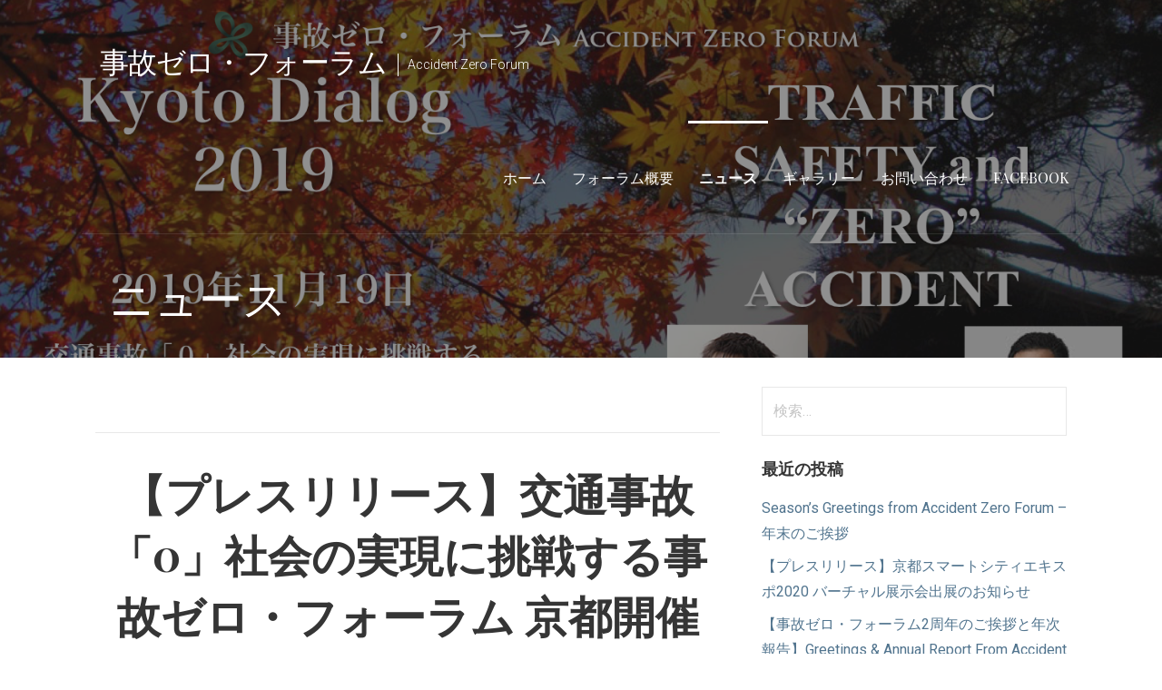

--- FILE ---
content_type: text/html; charset=UTF-8
request_url: https://jikozero.jp/kyoto-dialog2019/
body_size: 11296
content:
<!DOCTYPE html>

<html lang="ja">

<head>

	<meta charset="UTF-8">

	<meta name="viewport" content="width=device-width, initial-scale=1">

	<link rel="profile" href="http://gmpg.org/xfn/11">

	<link rel="pingback" href="https://jikozero.jp/xmlrpc.php">

	<title>【プレスリリース】交通事故「0」社会の実現に挑戦する事故ゼロ・フォーラム 京都開催 2019年11月19日 &#8211; 事故ゼロ・フォーラム</title>
<meta name='robots' content='max-image-preview:large' />
<link rel='dns-prefetch' href='//fonts.googleapis.com' />
<link rel='dns-prefetch' href='//s.w.org' />
<link rel="alternate" type="application/rss+xml" title="事故ゼロ・フォーラム &raquo; フィード" href="https://jikozero.jp/feed/" />
<link rel="alternate" type="application/rss+xml" title="事故ゼロ・フォーラム &raquo; コメントフィード" href="https://jikozero.jp/comments/feed/" />
<link rel="alternate" type="application/rss+xml" title="事故ゼロ・フォーラム &raquo; 【プレスリリース】交通事故「0」社会の実現に挑戦する事故ゼロ・フォーラム 京都開催 2019年11月19日 のコメントのフィード" href="https://jikozero.jp/kyoto-dialog2019/feed/" />
<script type="text/javascript">
window._wpemojiSettings = {"baseUrl":"https:\/\/s.w.org\/images\/core\/emoji\/14.0.0\/72x72\/","ext":".png","svgUrl":"https:\/\/s.w.org\/images\/core\/emoji\/14.0.0\/svg\/","svgExt":".svg","source":{"concatemoji":"https:\/\/jikozero.jp\/wp-includes\/js\/wp-emoji-release.min.js?ver=6.0.11"}};
/*! This file is auto-generated */
!function(e,a,t){var n,r,o,i=a.createElement("canvas"),p=i.getContext&&i.getContext("2d");function s(e,t){var a=String.fromCharCode,e=(p.clearRect(0,0,i.width,i.height),p.fillText(a.apply(this,e),0,0),i.toDataURL());return p.clearRect(0,0,i.width,i.height),p.fillText(a.apply(this,t),0,0),e===i.toDataURL()}function c(e){var t=a.createElement("script");t.src=e,t.defer=t.type="text/javascript",a.getElementsByTagName("head")[0].appendChild(t)}for(o=Array("flag","emoji"),t.supports={everything:!0,everythingExceptFlag:!0},r=0;r<o.length;r++)t.supports[o[r]]=function(e){if(!p||!p.fillText)return!1;switch(p.textBaseline="top",p.font="600 32px Arial",e){case"flag":return s([127987,65039,8205,9895,65039],[127987,65039,8203,9895,65039])?!1:!s([55356,56826,55356,56819],[55356,56826,8203,55356,56819])&&!s([55356,57332,56128,56423,56128,56418,56128,56421,56128,56430,56128,56423,56128,56447],[55356,57332,8203,56128,56423,8203,56128,56418,8203,56128,56421,8203,56128,56430,8203,56128,56423,8203,56128,56447]);case"emoji":return!s([129777,127995,8205,129778,127999],[129777,127995,8203,129778,127999])}return!1}(o[r]),t.supports.everything=t.supports.everything&&t.supports[o[r]],"flag"!==o[r]&&(t.supports.everythingExceptFlag=t.supports.everythingExceptFlag&&t.supports[o[r]]);t.supports.everythingExceptFlag=t.supports.everythingExceptFlag&&!t.supports.flag,t.DOMReady=!1,t.readyCallback=function(){t.DOMReady=!0},t.supports.everything||(n=function(){t.readyCallback()},a.addEventListener?(a.addEventListener("DOMContentLoaded",n,!1),e.addEventListener("load",n,!1)):(e.attachEvent("onload",n),a.attachEvent("onreadystatechange",function(){"complete"===a.readyState&&t.readyCallback()})),(e=t.source||{}).concatemoji?c(e.concatemoji):e.wpemoji&&e.twemoji&&(c(e.twemoji),c(e.wpemoji)))}(window,document,window._wpemojiSettings);
</script>
<style type="text/css">
img.wp-smiley,
img.emoji {
	display: inline !important;
	border: none !important;
	box-shadow: none !important;
	height: 1em !important;
	width: 1em !important;
	margin: 0 0.07em !important;
	vertical-align: -0.1em !important;
	background: none !important;
	padding: 0 !important;
}
</style>
	<link rel='stylesheet' id='wp-block-library-css'  href='https://jikozero.jp/wp-includes/css/dist/block-library/style.min.css?ver=6.0.11' type='text/css' media='all' />
<style id='wp-block-library-theme-inline-css' type='text/css'>
.wp-block-audio figcaption{color:#555;font-size:13px;text-align:center}.is-dark-theme .wp-block-audio figcaption{color:hsla(0,0%,100%,.65)}.wp-block-code{border:1px solid #ccc;border-radius:4px;font-family:Menlo,Consolas,monaco,monospace;padding:.8em 1em}.wp-block-embed figcaption{color:#555;font-size:13px;text-align:center}.is-dark-theme .wp-block-embed figcaption{color:hsla(0,0%,100%,.65)}.blocks-gallery-caption{color:#555;font-size:13px;text-align:center}.is-dark-theme .blocks-gallery-caption{color:hsla(0,0%,100%,.65)}.wp-block-image figcaption{color:#555;font-size:13px;text-align:center}.is-dark-theme .wp-block-image figcaption{color:hsla(0,0%,100%,.65)}.wp-block-pullquote{border-top:4px solid;border-bottom:4px solid;margin-bottom:1.75em;color:currentColor}.wp-block-pullquote__citation,.wp-block-pullquote cite,.wp-block-pullquote footer{color:currentColor;text-transform:uppercase;font-size:.8125em;font-style:normal}.wp-block-quote{border-left:.25em solid;margin:0 0 1.75em;padding-left:1em}.wp-block-quote cite,.wp-block-quote footer{color:currentColor;font-size:.8125em;position:relative;font-style:normal}.wp-block-quote.has-text-align-right{border-left:none;border-right:.25em solid;padding-left:0;padding-right:1em}.wp-block-quote.has-text-align-center{border:none;padding-left:0}.wp-block-quote.is-large,.wp-block-quote.is-style-large,.wp-block-quote.is-style-plain{border:none}.wp-block-search .wp-block-search__label{font-weight:700}:where(.wp-block-group.has-background){padding:1.25em 2.375em}.wp-block-separator.has-css-opacity{opacity:.4}.wp-block-separator{border:none;border-bottom:2px solid;margin-left:auto;margin-right:auto}.wp-block-separator.has-alpha-channel-opacity{opacity:1}.wp-block-separator:not(.is-style-wide):not(.is-style-dots){width:100px}.wp-block-separator.has-background:not(.is-style-dots){border-bottom:none;height:1px}.wp-block-separator.has-background:not(.is-style-wide):not(.is-style-dots){height:2px}.wp-block-table thead{border-bottom:3px solid}.wp-block-table tfoot{border-top:3px solid}.wp-block-table td,.wp-block-table th{padding:.5em;border:1px solid;word-break:normal}.wp-block-table figcaption{color:#555;font-size:13px;text-align:center}.is-dark-theme .wp-block-table figcaption{color:hsla(0,0%,100%,.65)}.wp-block-video figcaption{color:#555;font-size:13px;text-align:center}.is-dark-theme .wp-block-video figcaption{color:hsla(0,0%,100%,.65)}.wp-block-template-part.has-background{padding:1.25em 2.375em;margin-top:0;margin-bottom:0}
</style>
<style id='global-styles-inline-css' type='text/css'>
body{--wp--preset--color--black: #000000;--wp--preset--color--cyan-bluish-gray: #abb8c3;--wp--preset--color--white: #ffffff;--wp--preset--color--pale-pink: #f78da7;--wp--preset--color--vivid-red: #cf2e2e;--wp--preset--color--luminous-vivid-orange: #ff6900;--wp--preset--color--luminous-vivid-amber: #fcb900;--wp--preset--color--light-green-cyan: #7bdcb5;--wp--preset--color--vivid-green-cyan: #00d084;--wp--preset--color--pale-cyan-blue: #8ed1fc;--wp--preset--color--vivid-cyan-blue: #0693e3;--wp--preset--color--vivid-purple: #9b51e0;--wp--preset--color--primary: #03263B;--wp--preset--color--secondary: #0b3954;--wp--preset--color--tertiary: #bddae6;--wp--preset--color--quaternary: #ff6663;--wp--preset--color--quinary: #ffffff;--wp--preset--gradient--vivid-cyan-blue-to-vivid-purple: linear-gradient(135deg,rgba(6,147,227,1) 0%,rgb(155,81,224) 100%);--wp--preset--gradient--light-green-cyan-to-vivid-green-cyan: linear-gradient(135deg,rgb(122,220,180) 0%,rgb(0,208,130) 100%);--wp--preset--gradient--luminous-vivid-amber-to-luminous-vivid-orange: linear-gradient(135deg,rgba(252,185,0,1) 0%,rgba(255,105,0,1) 100%);--wp--preset--gradient--luminous-vivid-orange-to-vivid-red: linear-gradient(135deg,rgba(255,105,0,1) 0%,rgb(207,46,46) 100%);--wp--preset--gradient--very-light-gray-to-cyan-bluish-gray: linear-gradient(135deg,rgb(238,238,238) 0%,rgb(169,184,195) 100%);--wp--preset--gradient--cool-to-warm-spectrum: linear-gradient(135deg,rgb(74,234,220) 0%,rgb(151,120,209) 20%,rgb(207,42,186) 40%,rgb(238,44,130) 60%,rgb(251,105,98) 80%,rgb(254,248,76) 100%);--wp--preset--gradient--blush-light-purple: linear-gradient(135deg,rgb(255,206,236) 0%,rgb(152,150,240) 100%);--wp--preset--gradient--blush-bordeaux: linear-gradient(135deg,rgb(254,205,165) 0%,rgb(254,45,45) 50%,rgb(107,0,62) 100%);--wp--preset--gradient--luminous-dusk: linear-gradient(135deg,rgb(255,203,112) 0%,rgb(199,81,192) 50%,rgb(65,88,208) 100%);--wp--preset--gradient--pale-ocean: linear-gradient(135deg,rgb(255,245,203) 0%,rgb(182,227,212) 50%,rgb(51,167,181) 100%);--wp--preset--gradient--electric-grass: linear-gradient(135deg,rgb(202,248,128) 0%,rgb(113,206,126) 100%);--wp--preset--gradient--midnight: linear-gradient(135deg,rgb(2,3,129) 0%,rgb(40,116,252) 100%);--wp--preset--duotone--dark-grayscale: url('#wp-duotone-dark-grayscale');--wp--preset--duotone--grayscale: url('#wp-duotone-grayscale');--wp--preset--duotone--purple-yellow: url('#wp-duotone-purple-yellow');--wp--preset--duotone--blue-red: url('#wp-duotone-blue-red');--wp--preset--duotone--midnight: url('#wp-duotone-midnight');--wp--preset--duotone--magenta-yellow: url('#wp-duotone-magenta-yellow');--wp--preset--duotone--purple-green: url('#wp-duotone-purple-green');--wp--preset--duotone--blue-orange: url('#wp-duotone-blue-orange');--wp--preset--font-size--small: 13px;--wp--preset--font-size--medium: 20px;--wp--preset--font-size--large: 36px;--wp--preset--font-size--x-large: 42px;}.has-black-color{color: var(--wp--preset--color--black) !important;}.has-cyan-bluish-gray-color{color: var(--wp--preset--color--cyan-bluish-gray) !important;}.has-white-color{color: var(--wp--preset--color--white) !important;}.has-pale-pink-color{color: var(--wp--preset--color--pale-pink) !important;}.has-vivid-red-color{color: var(--wp--preset--color--vivid-red) !important;}.has-luminous-vivid-orange-color{color: var(--wp--preset--color--luminous-vivid-orange) !important;}.has-luminous-vivid-amber-color{color: var(--wp--preset--color--luminous-vivid-amber) !important;}.has-light-green-cyan-color{color: var(--wp--preset--color--light-green-cyan) !important;}.has-vivid-green-cyan-color{color: var(--wp--preset--color--vivid-green-cyan) !important;}.has-pale-cyan-blue-color{color: var(--wp--preset--color--pale-cyan-blue) !important;}.has-vivid-cyan-blue-color{color: var(--wp--preset--color--vivid-cyan-blue) !important;}.has-vivid-purple-color{color: var(--wp--preset--color--vivid-purple) !important;}.has-black-background-color{background-color: var(--wp--preset--color--black) !important;}.has-cyan-bluish-gray-background-color{background-color: var(--wp--preset--color--cyan-bluish-gray) !important;}.has-white-background-color{background-color: var(--wp--preset--color--white) !important;}.has-pale-pink-background-color{background-color: var(--wp--preset--color--pale-pink) !important;}.has-vivid-red-background-color{background-color: var(--wp--preset--color--vivid-red) !important;}.has-luminous-vivid-orange-background-color{background-color: var(--wp--preset--color--luminous-vivid-orange) !important;}.has-luminous-vivid-amber-background-color{background-color: var(--wp--preset--color--luminous-vivid-amber) !important;}.has-light-green-cyan-background-color{background-color: var(--wp--preset--color--light-green-cyan) !important;}.has-vivid-green-cyan-background-color{background-color: var(--wp--preset--color--vivid-green-cyan) !important;}.has-pale-cyan-blue-background-color{background-color: var(--wp--preset--color--pale-cyan-blue) !important;}.has-vivid-cyan-blue-background-color{background-color: var(--wp--preset--color--vivid-cyan-blue) !important;}.has-vivid-purple-background-color{background-color: var(--wp--preset--color--vivid-purple) !important;}.has-black-border-color{border-color: var(--wp--preset--color--black) !important;}.has-cyan-bluish-gray-border-color{border-color: var(--wp--preset--color--cyan-bluish-gray) !important;}.has-white-border-color{border-color: var(--wp--preset--color--white) !important;}.has-pale-pink-border-color{border-color: var(--wp--preset--color--pale-pink) !important;}.has-vivid-red-border-color{border-color: var(--wp--preset--color--vivid-red) !important;}.has-luminous-vivid-orange-border-color{border-color: var(--wp--preset--color--luminous-vivid-orange) !important;}.has-luminous-vivid-amber-border-color{border-color: var(--wp--preset--color--luminous-vivid-amber) !important;}.has-light-green-cyan-border-color{border-color: var(--wp--preset--color--light-green-cyan) !important;}.has-vivid-green-cyan-border-color{border-color: var(--wp--preset--color--vivid-green-cyan) !important;}.has-pale-cyan-blue-border-color{border-color: var(--wp--preset--color--pale-cyan-blue) !important;}.has-vivid-cyan-blue-border-color{border-color: var(--wp--preset--color--vivid-cyan-blue) !important;}.has-vivid-purple-border-color{border-color: var(--wp--preset--color--vivid-purple) !important;}.has-vivid-cyan-blue-to-vivid-purple-gradient-background{background: var(--wp--preset--gradient--vivid-cyan-blue-to-vivid-purple) !important;}.has-light-green-cyan-to-vivid-green-cyan-gradient-background{background: var(--wp--preset--gradient--light-green-cyan-to-vivid-green-cyan) !important;}.has-luminous-vivid-amber-to-luminous-vivid-orange-gradient-background{background: var(--wp--preset--gradient--luminous-vivid-amber-to-luminous-vivid-orange) !important;}.has-luminous-vivid-orange-to-vivid-red-gradient-background{background: var(--wp--preset--gradient--luminous-vivid-orange-to-vivid-red) !important;}.has-very-light-gray-to-cyan-bluish-gray-gradient-background{background: var(--wp--preset--gradient--very-light-gray-to-cyan-bluish-gray) !important;}.has-cool-to-warm-spectrum-gradient-background{background: var(--wp--preset--gradient--cool-to-warm-spectrum) !important;}.has-blush-light-purple-gradient-background{background: var(--wp--preset--gradient--blush-light-purple) !important;}.has-blush-bordeaux-gradient-background{background: var(--wp--preset--gradient--blush-bordeaux) !important;}.has-luminous-dusk-gradient-background{background: var(--wp--preset--gradient--luminous-dusk) !important;}.has-pale-ocean-gradient-background{background: var(--wp--preset--gradient--pale-ocean) !important;}.has-electric-grass-gradient-background{background: var(--wp--preset--gradient--electric-grass) !important;}.has-midnight-gradient-background{background: var(--wp--preset--gradient--midnight) !important;}.has-small-font-size{font-size: var(--wp--preset--font-size--small) !important;}.has-medium-font-size{font-size: var(--wp--preset--font-size--medium) !important;}.has-large-font-size{font-size: var(--wp--preset--font-size--large) !important;}.has-x-large-font-size{font-size: var(--wp--preset--font-size--x-large) !important;}
</style>
<link rel='stylesheet' id='velux-css'  href='https://jikozero.jp/wp-content/themes/velux/style.css?ver=1.1.3' type='text/css' media='all' />
<style id='velux-inline-css' type='text/css'>
.site-header{background-image:url(https://jikozero.jp/wp-content/uploads/2019/10/スライド1.png);}
.site-title a,.site-title a:visited{color:#ffffff;}.site-title a:hover,.site-title a:visited:hover{color:rgba(255, 255, 255, 0.8);}
.site-description{color:#ffffff;}
.hero,.hero .widget h1,.hero .widget h2,.hero .widget h3,.hero .widget h4,.hero .widget h5,.hero .widget h6,.hero .widget p,.hero .widget blockquote,.hero .widget cite,.hero .widget table,.hero .widget ul,.hero .widget ol,.hero .widget li,.hero .widget dd,.hero .widget dt,.hero .widget address,.hero .widget code,.hero .widget pre,.hero .widget .widget-title,.hero .page-header h1{color:#ffffff;}
.main-navigation ul li a,.main-navigation ul li a:visited,.main-navigation ul li a:hover,.main-navigation ul li a:focus,.main-navigation ul li a:visited:hover{color:#ffffff;}.main-navigation .sub-menu .menu-item-has-children > a::after{border-right-color:#ffffff;border-left-color:#ffffff;}.menu-toggle div{background-color:#ffffff;}.main-navigation ul li a:hover,.main-navigation ul li a:focus{color:rgba(255, 255, 255, 0.8);}.site-header-wrapper{border-color:rgba(255, 255, 255, 0.1);}
h1,h2,h3,h4,h5,h6,label,legend,table th,dl dt,.entry-title,.entry-title a,.entry-title a:visited,.widget-title{color:#353535;}.entry-title a:hover,.entry-title a:visited:hover,.entry-title a:focus,.entry-title a:visited:focus,.entry-title a:active,.entry-title a:visited:active{color:rgba(53, 53, 53, 0.8);}
body,input,select,textarea,input[type="text"]:focus,input[type="email"]:focus,input[type="url"]:focus,input[type="password"]:focus,input[type="search"]:focus,input[type="number"]:focus,input[type="tel"]:focus,input[type="range"]:focus,input[type="date"]:focus,input[type="month"]:focus,input[type="week"]:focus,input[type="time"]:focus,input[type="datetime"]:focus,input[type="datetime-local"]:focus,input[type="color"]:focus,textarea:focus,.navigation.pagination .paging-nav-text{color:#252525;}hr{background-color:rgba(37, 37, 37, 0.1);border-color:rgba(37, 37, 37, 0.1);}input[type="text"],input[type="email"],input[type="url"],input[type="password"],input[type="search"],input[type="number"],input[type="tel"],input[type="range"],input[type="date"],input[type="month"],input[type="week"],input[type="time"],input[type="datetime"],input[type="datetime-local"],input[type="color"],textarea,.select2-container .select2-choice{color:rgba(37, 37, 37, 0.5);border-color:rgba(37, 37, 37, 0.1);}select,fieldset,blockquote,pre,code,abbr,acronym,.hentry table th,.hentry table td{border-color:rgba(37, 37, 37, 0.1);}.hentry table tr:hover td{background-color:rgba(37, 37, 37, 0.05);}
blockquote,.entry-meta,.entry-footer,.comment-meta .says,.logged-in-as,.wp-block-coblocks-author__heading{color:#686868;}
.site-footer .widget-title,.site-footer h1,.site-footer h2,.site-footer h3,.site-footer h4,.site-footer h5,.site-footer h6{color:#ffffff;}
.site-footer .widget,.site-footer .widget form label{color:#999999;}
.footer-menu ul li a,.footer-menu ul li a:visited{color:#686868;}.site-info-wrapper .social-menu a{background-color:#686868;}.footer-menu ul li a:hover{border-color:#686868;}.footer-menu ul li a:hover,.footer-menu ul li a:visited:hover{color:rgba(104, 104, 104, 0.8);}
.site-info-wrapper .site-info-text{color:#686868;}
a,a:visited,.entry-title a:hover,.entry-title a:visited:hover{color:#51748e;}.navigation.pagination .nav-links .page-numbers.current,.social-menu a:hover{background-color:#51748e;}.main-navigation ul ul,.main-navigation .sub-menu{background-color:#51748e;}.main-navigation:not(.open) ul.menu > li > a:hover{border-color:#51748e;}a:hover,a:visited:hover,a:focus,a:visited:focus,a:active,a:visited:active{color:rgba(81, 116, 142, 0.8);}.comment-list li.bypostauthor{border-color:rgba(81, 116, 142, 0.2);}
button,a.button,a.button:visited,input[type="button"],input[type="reset"],input[type="submit"],.wp-block-button__link,.site-info-wrapper .social-menu a:hover{background-color:#8e452a;border-color:#8e452a;}button:hover,button:active,button:focus,a.button:hover,a.button:active,a.button:focus,a.button:visited:hover,a.button:visited:active,a.button:visited:focus,input[type="button"]:hover,input[type="button"]:active,input[type="button"]:focus,input[type="reset"]:hover,input[type="reset"]:active,input[type="reset"]:focus,input[type="submit"]:hover,input[type="submit"]:active,input[type="submit"]:focus{background-color:rgba(142, 69, 42, 0.8);border-color:rgba(142, 69, 42, 0.8);}
button,button:hover,button:active,button:focus,a.button,a.button:hover,a.button:active,a.button:focus,a.button:visited,a.button:visited:hover,a.button:visited:active,a.button:visited:focus,input[type="button"],input[type="button"]:hover,input[type="button"]:active,input[type="button"]:focus,input[type="reset"],input[type="reset"]:hover,input[type="reset"]:active,input[type="reset"]:focus,input[type="submit"],input[type="submit"]:hover,input[type="submit"]:active,input[type="submit"]:focus,.wp-block-button__link{color:#ffffff;}
body{background-color:#ffffff;}.navigation.pagination .nav-links .page-numbers.current{color:#ffffff;}
.site-header{background-color:#212121;}.site-header{-webkit-box-shadow:inset 0 0 0 9999em;-moz-box-shadow:inset 0 0 0 9999em;box-shadow:inset 0 0 0 9999em;color:rgba(33, 33, 33, 0.50);}
.main-navigation-container,.main-navigation.open,.main-navigation ul ul,.main-navigation .sub-menu{background-color:#212121;}.main-navigation-container{background-color:transparent;}
.site-footer{background-color:#212121;}
.site-info-wrapper{background-color:#191919;}.site-info-wrapper .social-menu a,.site-info-wrapper .social-menu a:visited,.site-info-wrapper .social-menu a:hover,.site-info-wrapper .social-menu a:visited:hover{color:#191919;}
.has-primary-color{color:#03263B;}.has-primary-background-color{background-color:#03263B;}
.has-secondary-color{color:#0b3954;}.has-secondary-background-color{background-color:#0b3954;}
.has-tertiary-color{color:#bddae6;}.has-tertiary-background-color{background-color:#bddae6;}
.has-quaternary-color{color:#ff6663;}.has-quaternary-background-color{background-color:#ff6663;}
.has-quinary-color{color:#ffffff;}.has-quinary-background-color{background-color:#ffffff;}
</style>
<link rel='stylesheet' id='velux-fonts-css'  href='https://fonts.googleapis.com/css?family=Playfair+Display%3A300%2C400%2C700%7CRoboto%3A300%2C400%2C700%7CRaleway%3A300%2C400%2C700&#038;subset=latin&#038;ver=1.8.9' type='text/css' media='all' />
<style id='velux-fonts-inline-css' type='text/css'>
.site-title{font-family:"Playfair Display", sans-serif;}
.main-navigation ul li a,.main-navigation ul li a:visited,button,a.button,a.fl-button,input[type="button"],input[type="reset"],input[type="submit"]{font-family:"Playfair Display", sans-serif;}
h1,h2,h3,h4,h5,h6,label,legend,table th,dl dt,.entry-title,.widget-title{font-family:"Playfair Display", sans-serif;}
body,p,ol li,ul li,dl dd,.fl-callout-text{font-family:"Roboto", sans-serif;}
blockquote,.entry-meta,.entry-footer,.comment-list li .comment-meta .says,.comment-list li .comment-metadata,.comment-reply-link,#respond .logged-in-as{font-family:"Raleway", sans-serif;}
</style>
<script type='text/javascript' src='https://jikozero.jp/wp-includes/js/jquery/jquery.min.js?ver=3.6.0' id='jquery-core-js'></script>
<script type='text/javascript' src='https://jikozero.jp/wp-includes/js/jquery/jquery-migrate.min.js?ver=3.3.2' id='jquery-migrate-js'></script>
<link rel="https://api.w.org/" href="https://jikozero.jp/wp-json/" /><link rel="alternate" type="application/json" href="https://jikozero.jp/wp-json/wp/v2/posts/816" /><link rel="EditURI" type="application/rsd+xml" title="RSD" href="https://jikozero.jp/xmlrpc.php?rsd" />
<link rel="wlwmanifest" type="application/wlwmanifest+xml" href="https://jikozero.jp/wp-includes/wlwmanifest.xml" /> 
<meta name="generator" content="WordPress 6.0.11" />
<link rel="canonical" href="https://jikozero.jp/kyoto-dialog2019/" />
<link rel='shortlink' href='https://jikozero.jp/?p=816' />
<link rel="alternate" type="application/json+oembed" href="https://jikozero.jp/wp-json/oembed/1.0/embed?url=https%3A%2F%2Fjikozero.jp%2Fkyoto-dialog2019%2F" />
<link rel="alternate" type="text/xml+oembed" href="https://jikozero.jp/wp-json/oembed/1.0/embed?url=https%3A%2F%2Fjikozero.jp%2Fkyoto-dialog2019%2F&#038;format=xml" />
<style type='text/css'>
.site-title a,.site-title a:visited{color:ffffff;}
</style><link rel="icon" href="https://jikozero.jp/wp-content/uploads/2020/03/cropped-logo_pattern05-32x32.png" sizes="32x32" />
<link rel="icon" href="https://jikozero.jp/wp-content/uploads/2020/03/cropped-logo_pattern05-192x192.png" sizes="192x192" />
<link rel="apple-touch-icon" href="https://jikozero.jp/wp-content/uploads/2020/03/cropped-logo_pattern05-180x180.png" />
<meta name="msapplication-TileImage" content="https://jikozero.jp/wp-content/uploads/2020/03/cropped-logo_pattern05-270x270.png" />

</head>

<body class="post-template-default single single-post postid-816 single-format-standard custom-header-image layout-two-column-default">

	
	<div id="page" class="hfeed site">

		<a class="skip-link screen-reader-text" href="#content">コンテンツへ移動</a>

		
		<header id="masthead" class="site-header" role="banner">

			
			<div class="site-header-wrapper">

				
<div class="menu-toggle" id="menu-toggle" role="button" tabindex="0"
	>
	<div></div>
	<div></div>
	<div></div>
</div><!-- #menu-toggle -->

<div class="site-title-wrapper">

	
	<div class="site-title"><a href="https://jikozero.jp/" rel="home">事故ゼロ・フォーラム</a></div>
	<div class="site-description">Accident Zero Forum</div>
</div><!-- .site-title-wrapper -->

<div class="main-navigation-container">

	
	<nav id="site-navigation" class="main-navigation">

		<div class="menu-%e3%83%a1%e3%82%a4%e3%83%b3%e3%83%a1%e3%83%8b%e3%83%a5%e3%83%bc-container"><ul id="menu-%e3%83%a1%e3%82%a4%e3%83%b3%e3%83%a1%e3%83%8b%e3%83%a5%e3%83%bc" class="menu"><li id="menu-item-170" class="menu-item menu-item-type-post_type menu-item-object-page menu-item-home menu-item-170"><a href="https://jikozero.jp/">ホーム</a></li>
<li id="menu-item-172" class="menu-item menu-item-type-post_type menu-item-object-page menu-item-172"><a href="https://jikozero.jp/aboutus/">フォーラム概要</a></li>
<li id="menu-item-166" class="menu-item menu-item-type-post_type menu-item-object-page current_page_parent menu-item-166"><a href="https://jikozero.jp/blog/">ニュース</a></li>
<li id="menu-item-167" class="menu-item menu-item-type-post_type menu-item-object-page menu-item-167"><a href="https://jikozero.jp/gallery/">ギャラリー</a></li>
<li id="menu-item-361" class="menu-item menu-item-type-post_type menu-item-object-page menu-item-361"><a href="https://jikozero.jp/contactus/">お問い合わせ</a></li>
<li id="menu-item-631" class="menu-item menu-item-type-custom menu-item-object-custom menu-item-631"><a href="https://www.facebook.com/AccidentZeroForum/">Facebook</a></li>
</ul></div>
	</nav><!-- #site-navigation -->

	
</div>

			</div><!-- .site-header-wrapper -->

			
<div class="page-title-container">

	<header class="page-header">

		<h2 class="page-title">ニュース</h2>
	</header><!-- .entry-header -->

</div><!-- .page-title-container -->

		</header><!-- #masthead -->

		
		<div id="content" class="site-content">

<div id="primary" class="content-area">

	<main id="main" class="site-main" role="main">

	
<article id="post-816" class="post-816 post type-post status-publish format-standard has-post-thumbnail hentry category-1">

	
	
	
<header class="entry-header">

	<div class="entry-header-row">

		<div class="entry-header-column">

			
			
				<h1 class="entry-title">【プレスリリース】交通事故「0」社会の実現に挑戦する事故ゼロ・フォーラム 京都開催 2019年11月19日</h1>

			
			
<div class="entry-meta">

	
		<span class="posted-date">2019-10-24</span>

	
	<span class="posted-author"><a href="https://jikozero.jp/author/admin/" title="Accident Zero Forum の投稿" rel="author">Accident Zero Forum</a></span>

	
</div><!-- .entry-meta -->

		</div><!-- .entry-header-column -->

	</div><!-- .entry-header-row -->

</header><!-- .entry-header -->

	
	
		
<div class="entry-content">

	
	報道関係者各位<br />
プレスリリース
<a href="https://jikozero.jp/../../wp-content/uploads/2019/07/logo_pattern03.png"><img src="http://jikozero.jp/../../../../../../wp-content/uploads/2019/07/logo_pattern03.png" alt="" width="49" height="53" /></a><br />
2019年10月24日<br />
一般社団法人 事故ゼロ・フォーラム
<h3><img loading="lazy" src="https://jikozero.jp/wp-content/uploads/2019/10/Jikozero-KyotoDialog2019-EyeCatch.png" alt="Jikozero-KyotoDialog2019" width="1500" height="738" /><br />
 交通事故「0」社会の実現に挑戦する事故ゼロ・フォーラム 京都開催<br />
2019年11月19日</h3>
<h2>TRAFFIC SAFETY and “ZERO” ACCIDENT<br />
&#8211; Kyoto Dialog 2019 &#8211;</h2>
<p><strong>ごあいさつ</strong></p>
<p>一般社団法人 事故ゼロ・フォーラム（本社：東京都新宿区　理事長：小園 洋輔）は「京都 Dialog 2019」と題し、2019年11月19日（火）に4回目となるフォーラムを京都国際会館にて開催させていただくことをお知らせ致します。</p>
<p><strong>■事故ゼロ・フォーラムとは</strong></p>
<p>交通事故という社会問題の解決をミッションとし、多くの知恵やテクノロジーを結集させ、プロジェクト化を目指すための新たなビジネスエコシステム創造を活動の基本としております。</p>
<p><iframe loading="lazy" title="事故ゼロ・フォーラム紹介 Accident Zero Forum 2019 About Us" width="688" height="387" src="https://www.youtube.com/embed/Fgmwy9RDPVw?feature=oembed" frameborder="0" allow="accelerometer; autoplay; clipboard-write; encrypted-media; gyroscope; picture-in-picture; web-share" referrerpolicy="strict-origin-when-cross-origin" allowfullscreen></iframe></p>
<p><strong>■イベントの趣旨</strong></p>
<p>今回のキーワードは、「新たな知恵」と「想い」です。</p>
<p>当フォーラムは交通事故という社会問題解決にイノベーションを起こし、安全な社会創りを目指した活動を行って参りました。当日は実社会における様々な活動に焦点をあてた取組みのご紹介をさせていただくと共に、きっかけがなければ出会う事のなかった皆様の「新たな知恵」と「想い」が当フォーラムを通じて掛け合わさり大きな力を生み出す場となることを願っております。</p>
過去のイベント：<br />
<a href="http://jikozero.jp/2018/08/23/kyotodialog2018/" target="_blank" rel="noopener noreferrer">京都ダイアローグ 2018年9月28日開催</a>　(<a href="http://jikozero.jp/2018/10/05/kyotodialog2018report/" target="_blank" rel="noopener noreferrer">公開レポート 映像</a>)<br />
<a href="http://jikozero.jp/2018/04/10/kickoffevent-2/" target="_blank" rel="noopener noreferrer">事故ゼロ・フォーラム 東京キックオフイベント 2018年4月10日開催</a><br />
<a href="https://jikozero.jp/2019/09/24/society-design-tokyo-2019-report/" target="_blank" rel="noopener noreferrer">【公開レポート 映像】事故ゼロ・フォーラム Society Design – Tokyo 2019</a><br />

<figure id="attachment_849" aria-describedby="caption-attachment-849" style="width: 706px" class="wp-caption aligncenter"><a href="https://jikozero.jp/wp-content/uploads/2019/09/Jikozero-Society-Design-–-Tokyo-2019.png"><img loading="lazy" src="https://jikozero.jp/wp-content/uploads/2019/09/Jikozero-Society-Design-–-Tokyo-2019.png" alt="" width="706" height="198" /></a><figcaption id="caption-attachment-849" class="wp-caption-text">参考 Accident Zero Forum Society Design – Tokyo 2019</figcaption></figure>
<p><strong>■スピーカー紹介</strong></p>
<p><strong>【新たな知恵】</strong>基調講演では5G・テレコミュニケーション・世界の先端テクノロジーの専門家であり、当フォーラムの公式アドバイザーである Marc Einstein 氏が登壇します。同氏は10月3〜4日に開催された京都スマートシティEXPO 2019でも記念講演を行い、大変ご好評をいただきました。</p>
<p><iframe loading="lazy" title="事故ゼロ・フォーラム 技術が担う未来 2019 公式アドバイザー マーク アインシュタイン" width="688" height="387" src="https://www.youtube.com/embed/CqYCEW1Lcbg?feature=oembed" frameborder="0" allow="accelerometer; autoplay; clipboard-write; encrypted-media; gyroscope; picture-in-picture; web-share" referrerpolicy="strict-origin-when-cross-origin" allowfullscreen></iframe></p>
<p>&nbsp;</p>
<p><strong>【想い】</strong>世界にこども達の絵を広げることで事故をなくし、やさしい世界を創造する「こどもミュージアム プロジェクト」の活動や映画化までの物語について株式会社宮田運輸 代表取締役 宮田博文 氏よりお話しいただきます。（大阪は2019年11月22日上映予定。関東は2019年11月30日 相模原女子大学にて上映予定　詳細は<a href="http://www.kodomo-museum.jp/film/" target="_blank" rel="noopener noreferrer">こちら</a>）また、けいはんな学研都市にて実施した「やさしさによる事故削減効果」の科学的検証結果も今回のフォーラムにて発表いたします。</p>
<p><strong>【パネルディスカッション】</strong>当フォーラムの活動は多くの方々のお力添えをいただいており、元楽天球団監督、現在NHK解説者の 梨田昌孝 氏も特別ゲストとしてパネルディスカッションにご参加いただける事となりました。</p>
<p><strong>新プロジェクトの発表、<wbr />スタートアップ企業様とのコラボレーションプロジェクトの発表など、多岐にわたる取り組みを皆様にご紹介し、新たなイノベーションが起こる土壌を醸成して参ります。</strong></p>
<p><strong>■プログラム紹介（一部）</strong></p>
<strong>ー基調講演：「５G世界動向 〜技術と事故ゼロ、私達が目指す未来〜」</strong><br />
事故ゼロ・フォーラム アドバイザー マーク アインシュタイン氏<br />
<strong>ー「こどもミュージアム プロジェクト」</strong>株式会社 宮田運輸 代表取締役 宮田 博文 氏
<strong>ー事故ゼロ・フォーラムについて</strong><br />
①事故ゼロ・フォーラムとは　②事故ゼロ・フォーラム プロジェクト紹介<br />
事故ゼロ・フォーラム　専務理事　三浦 雅弘
<strong>ーパネルディスカッション</strong><br />
パネリスト 梨田 昌孝 氏 / 宮田 博文 氏 /  マーク アインシュタイン氏 / 小園 洋輔<br />
ファシリテーター 三浦 雅弘
<strong>ーKyoto Dialog</strong>  会場の皆様とパネリストの対話<br />
ファシリテーター 三浦 雅弘
<p><strong>■事故ゼロ・プロジェクトのご紹介（一部）</strong></p>
<p>昨年から京都府相楽郡精華町のフィットネスクラブで始動している「シニアドライバーが活き活きと活躍できる社会創りプロジェクト」がいよいよ来年実装されるべく最終段階に入っております。</p>
交通事故は一般的に (1)認知ミス (2)判断ミス (3)操作ミス3系統に紐づく原因により発生しますが、その3系統の前に<strong>「日常の生活」</strong>が存在します。当フォーラムではこの<strong>「生活」「認知」「判断」「操作」の4系統</strong>をカバーしてシニア世代に事故とは無縁な健康で自由な生活を過ごしていただくプロジェクトを推進しております。<br />
自動運転開発に用いられるテクノロジーや脳科学、最新の交通教育、身体トレーニングが新たなプログラムの核であり、より多くの知恵や協力が集まるほど成長していくプログラムとなっておりますので、この機会に興味を寄せていただければ幸いです。
<p><strong>■事故ゼロ・フォーラム Kyoto Dialog 2019 概要</strong></p>
<p>日時: 2019年11月19日(火)</p>
12:45 開場<br />
13:00 開会 〜 16:45 閉会
<p>参加費: 事前登録に限り無料　（申込締切　11月8日）</p>
会場: 国立京都国際会館 ２F Conference Room B-1<br />
〒606-0001 京都府京都市左京区岩倉大鷺町422
<p><img loading="lazy" src="https://jikozero.jp/wp-content/uploads/2019/10/Kyoto_Dialog2019-register.png" alt="" width="537" height="86" /></p>
<p><strong>ウェブ申込</strong>　<a href="https://jikozero-kyoto2019.peatix.com/">https://jikozero-kyoto2019.peatix.com</a>　※ご利用にあたりPeatix無料会員登録が必要</p>
<p><strong>メール申込</strong>（貴社名・参加者氏名・所属・役職・電話番号・メールアドレスを　<a href="mailto:zero@jikozero.jp">zero@jikozero.jp</a>　宛に送信 ※複数名の同時申込可）</p>
<p><strong>FAX申込</strong>（イベント詳細資料を<strong><a href="https://jikozero.jp/wp-content/uploads/2019/10/事故ゼロフォーラムKyoto-Dialog2019-Ver1.5.pdf" target="_blank" rel="noopener noreferrer">ダウンロード</a></strong>し、本紙4枚目の申込用紙を記載されている番号へ送信）</p>
※限られた席数となりますので、事前申込がない場合はご入場をお断りする場合がございます<br />
※ご参加者様同士で交流頂ける時間（ネットワーキング）を設けておりますので、名刺をご用意ください
<strong>【取材について】</strong>当日、会場にてイベントの取材をしていただける報道関係の皆様にはメディア用のお席をご用意致します。<br />
メールにて貴社名・御芳名・ご担当誌名を事務局( <a href="mailto:zero@jikozero.jp">zero@jikozero.jp</a> )までお送りください。(締切：11月8日)
<p><strong>イベント詳細資料のダウンロードは<a href="https://jikozero.jp/wp-content/uploads/2019/10/事故ゼロフォーラムKyoto-Dialog2019-Ver1.5.pdf" target="_blank" rel="noopener noreferrer">こちら</a></strong></p>
<h3><img loading="lazy" src="https://jikozero.jp/wp-content/uploads/2019/10/事故ゼロフォーラムKyoto-Dialog2019-Ver1.5-1-mini.png" alt="" width="4497" height="3123" /></h3>
<h3><img loading="lazy" src="https://jikozero.jp/wp-content/uploads/2019/10/事故ゼロフォーラムKyoto-Dialog2019-Ver1.5-2.png" alt="" width="4500" height="6000" /></h3>
<p>■主催　：事故ゼロ・フォーラム <a href="http://jikozero.jp/" target="_blank" rel="nofollow noopener noreferrer">http://jikozero.jp</a></p>
<p>■協力　：<a href="https://www.aioinissaydowa.co.jp/" target="_blank" rel="noopener noreferrer">あいおいニッセイ同和損害保険株式会社</a> / 「<a href="http://www.kodomo-museum.jp/" target="_blank" rel="noopener noreferrer">こどもミュージアム</a>」株式会社宮田運輸</p>
<p><a href="https://www.aioinissaydowa.co.jp/" target="_blank" rel="noopener noreferrer"><img loading="lazy" src="http://jikozero.jp/wp-content/uploads/2018/08/aioi-logo.jpg" alt="" width="275" height="25" />   </a> <a href="http://www.kodomo-museum.jp/" target="_blank" rel="noopener noreferrer"><img loading="lazy" src="http://jikozero.jp/wp-content/uploads/2018/08/kodomo-logo.jpg" alt="" width="76" height="76" /></a></p>
<p>■協賛　：<a href="https://www.itr.co.jp/" target="_blank" rel="noopener noreferrer">株式会株式会社アイ・ティ・アール</a>／ PDIE 　<a href="https://pdiegroup.com/" target="_blank" rel="noopener noreferrer">Purpose Driven Innovation Ecosystem</a></p>
<strong>【スポンサー募集中】</strong>
<p><strong>本イベントのスポンサー様を募集しております。</strong>事務局( <a href="mailto:zero@jikozero.jp">zero@jikozero.jp</a> )までご連絡ください。詳細についてお送り致します。</p>
お問い合わせ：一般社団法人 事故ゼロ・フォーラム運営事務局 (株）ジャムス内<br />
(担当) 事務局長　齋藤  zero@jikozero.jp

</div><!-- .entry-content -->

	
	
<footer class="entry-footer">

	<div class="entry-footer-right">

		
	</div>

	
		
		
		
		
	
</footer><!-- .entry-footer -->

	
</article><!-- #post-## -->

	<nav class="navigation post-navigation" aria-label="投稿">
		<h2 class="screen-reader-text">投稿ナビゲーション</h2>
		<div class="nav-links"><div class="nav-previous"><a href="https://jikozero.jp/kyotosmartcityexpo2019/" rel="prev">&larr; 【プレスリリース】京都スマートシティエキスポ2019　記念講演とブース出展のご案内</a></div><div class="nav-next"><a href="https://jikozero.jp/eventpostponed-tokyodialog2020-azf-witj-astonmartin/" rel="next">イベント延期　Tokyo Dialog 2020 &#8211; Accident Zero Forum X Women In Technology Japan &#8211; Supported by Aston Martin &rarr;</a></div></div>
	</nav>
	</main><!-- #main -->

</div><!-- #primary -->


<div id="secondary" class="widget-area" role="complementary">

	<aside id="search-2" class="widget widget_search"><form role="search" method="get" class="search-form" action="https://jikozero.jp/">
				<label>
					<span class="screen-reader-text">検索:</span>
					<input type="search" class="search-field" placeholder="検索&hellip;" value="" name="s" />
				</label>
				<input type="submit" class="search-submit" value="検索" />
			</form></aside>
		<aside id="recent-posts-2" class="widget widget_recent_entries">
		<h4 class="widget-title">最近の投稿</h4>
		<ul>
											<li>
					<a href="https://jikozero.jp/seasons-greetings-from-accidentzeroforum2020/">Season&#8217;s Greetings from Accident Zero Forum &#8211; 年末のご挨拶</a>
									</li>
											<li>
					<a href="https://jikozero.jp/accidentzeroforum-kyotosmartcityexpo2020/">【プレスリリース】京都スマートシティエキスポ2020 バーチャル展示会出展のお知らせ</a>
									</li>
											<li>
					<a href="https://jikozero.jp/2years-anniversary2020/">【事故ゼロ・フォーラム2周年のご挨拶と年次報告】Greetings &#038; Annual Report From Accident Zero Forum</a>
									</li>
											<li>
					<a href="https://jikozero.jp/eventpostponed-tokyodialog2020-azf-witj-astonmartin/">イベント延期　Tokyo Dialog 2020 &#8211; Accident Zero Forum X Women In Technology Japan &#8211; Supported by Aston Martin</a>
									</li>
											<li>
					<a href="https://jikozero.jp/kyoto-dialog2019/" aria-current="page">【プレスリリース】交通事故「0」社会の実現に挑戦する事故ゼロ・フォーラム 京都開催 2019年11月19日</a>
									</li>
											<li>
					<a href="https://jikozero.jp/kyotosmartcityexpo2019/">【プレスリリース】京都スマートシティエキスポ2019　記念講演とブース出展のご案内</a>
									</li>
											<li>
					<a href="https://jikozero.jp/society-design-tokyo-2019-report/">【レポート 公開映像】事故ゼロ・フォーラム Society Design &#8211; Tokyo 2019</a>
									</li>
											<li>
					<a href="https://jikozero.jp/society-design-tokyo2019-program/">事故ゼロ・フォーラム Society Design Tokyo 2019 プログラム発表</a>
									</li>
											<li>
					<a href="https://jikozero.jp/accidentzeroforum-tokyoevent-tesla2019/">【プレスリリース】事故ゼロ・フォーラム 7月19日開催</a>
									</li>
											<li>
					<a href="https://jikozero.jp/kodomomuseum-demonstrationtests/">【実証実験】運転時の脳波測定による交通事故削減効果実証実験について</a>
									</li>
					</ul>

		</aside><aside id="archives-2" class="widget widget_archive"><h4 class="widget-title">アーカイブ</h4>
			<ul>
					<li><a href='https://jikozero.jp/2020/12/'>2020年12月</a></li>
	<li><a href='https://jikozero.jp/2020/10/'>2020年10月</a></li>
	<li><a href='https://jikozero.jp/2020/04/'>2020年4月</a></li>
	<li><a href='https://jikozero.jp/2020/02/'>2020年2月</a></li>
	<li><a href='https://jikozero.jp/2019/10/'>2019年10月</a></li>
	<li><a href='https://jikozero.jp/2019/09/'>2019年9月</a></li>
	<li><a href='https://jikozero.jp/2019/07/'>2019年7月</a></li>
	<li><a href='https://jikozero.jp/2019/05/'>2019年5月</a></li>
	<li><a href='https://jikozero.jp/2019/04/'>2019年4月</a></li>
	<li><a href='https://jikozero.jp/2019/03/'>2019年3月</a></li>
	<li><a href='https://jikozero.jp/2018/12/'>2018年12月</a></li>
	<li><a href='https://jikozero.jp/2018/10/'>2018年10月</a></li>
	<li><a href='https://jikozero.jp/2018/08/'>2018年8月</a></li>
	<li><a href='https://jikozero.jp/2018/06/'>2018年6月</a></li>
	<li><a href='https://jikozero.jp/2018/05/'>2018年5月</a></li>
	<li><a href='https://jikozero.jp/2018/04/'>2018年4月</a></li>
	<li><a href='https://jikozero.jp/2018/02/'>2018年2月</a></li>
			</ul>

			</aside>
</div><!-- #secondary -->

		</div><!-- #content -->

		
		<footer id="colophon" class="site-footer">

			<div class="site-footer-inner">

					<div class="footer-widget-area columns-2">

	
		<div class="footer-widget">

			
		<aside id="recent-posts-4" class="widget widget_recent_entries">
		<h4 class="widget-title">News</h4>
		<ul>
											<li>
					<a href="https://jikozero.jp/seasons-greetings-from-accidentzeroforum2020/">Season&#8217;s Greetings from Accident Zero Forum &#8211; 年末のご挨拶</a>
									</li>
											<li>
					<a href="https://jikozero.jp/accidentzeroforum-kyotosmartcityexpo2020/">【プレスリリース】京都スマートシティエキスポ2020 バーチャル展示会出展のお知らせ</a>
									</li>
											<li>
					<a href="https://jikozero.jp/2years-anniversary2020/">【事故ゼロ・フォーラム2周年のご挨拶と年次報告】Greetings &#038; Annual Report From Accident Zero Forum</a>
									</li>
											<li>
					<a href="https://jikozero.jp/eventpostponed-tokyodialog2020-azf-witj-astonmartin/">イベント延期　Tokyo Dialog 2020 &#8211; Accident Zero Forum X Women In Technology Japan &#8211; Supported by Aston Martin</a>
									</li>
											<li>
					<a href="https://jikozero.jp/kyoto-dialog2019/" aria-current="page">【プレスリリース】交通事故「0」社会の実現に挑戦する事故ゼロ・フォーラム 京都開催 2019年11月19日</a>
									</li>
					</ul>

		</aside>
		</div>

	
		<div class="footer-widget">

			
		</div>

	
	</div>
	
			</div><!-- .site-footer-inner -->

		</footer><!-- #colophon -->

		
<div class="site-info-wrapper">

	<div class="site-info">

		<div class="site-info-inner">

			
<div class="site-info-text">

	Copyright © 2018 - 2020 Accident Zero Forum &mdash; Velux WordPressテーマ by <a href="https://www.godaddy.com/" rel="author nofollow">GoDaddy</a>
</div>

		</div><!-- .site-info-inner -->

	</div><!-- .site-info -->

</div><!-- .site-info-wrapper -->

	</div><!-- #page -->

	<script type='text/javascript' src='https://jikozero.jp/wp-content/themes/primer/assets/js/navigation.min.js?ver=1.8.9' id='primer-navigation-js'></script>
	<script>
	/* IE11 skip link focus fix */
	/(trident|msie)/i.test(navigator.userAgent)&&document.getElementById&&window.addEventListener&&window.addEventListener("hashchange",function(){var t,e=location.hash.substring(1);/^[A-z0-9_-]+$/.test(e)&&(t=document.getElementById(e))&&(/^(?:a|select|input|button|textarea)$/i.test(t.tagName)||(t.tabIndex=-1),t.focus())},!1);
	</script>
	
</body>

</html>
